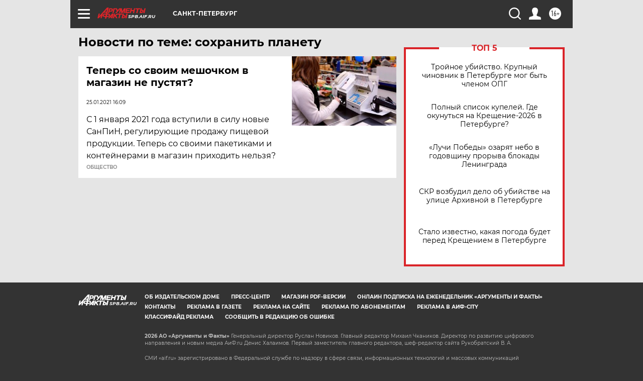

--- FILE ---
content_type: text/html
request_url: https://tns-counter.ru/nc01a**R%3Eundefined*aif_ru/ru/UTF-8/tmsec=aif_ru/94396420***
body_size: -72
content:
99877718696C93E4X1768723428:99877718696C93E4X1768723428